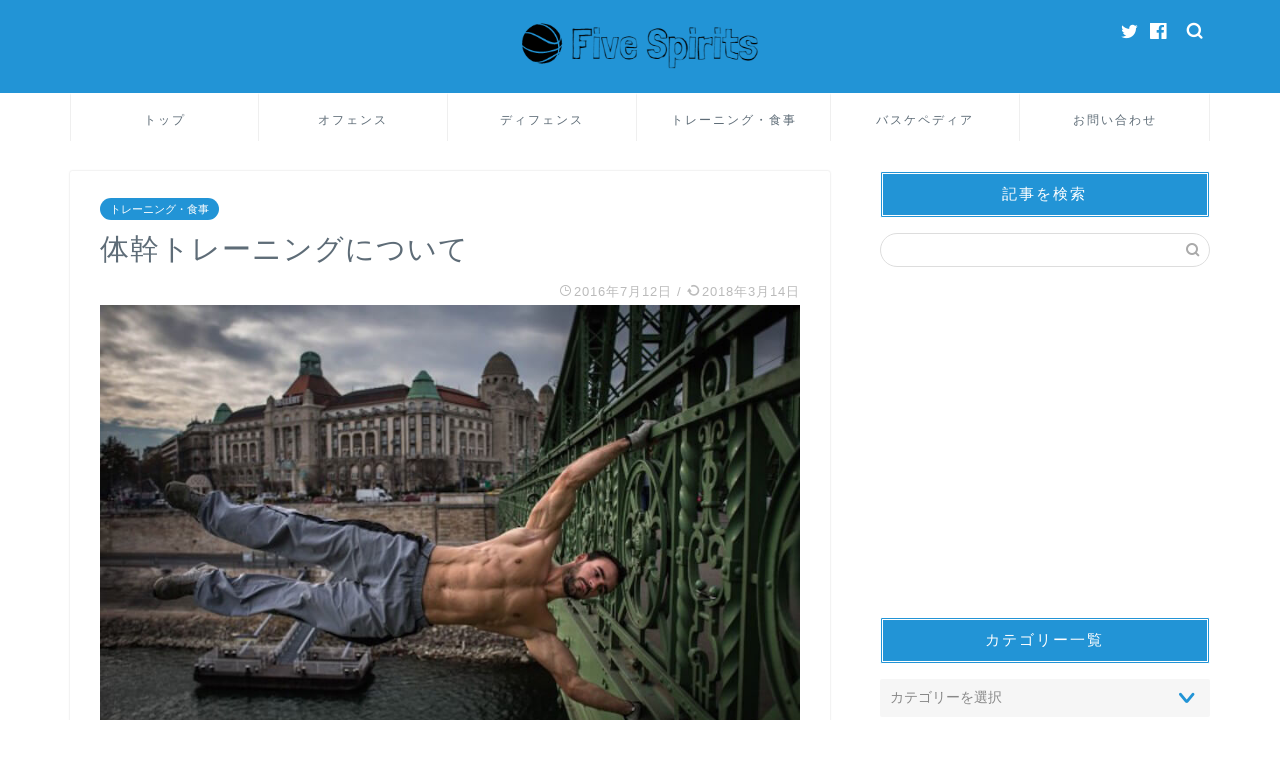

--- FILE ---
content_type: text/html; charset=UTF-8
request_url: https://five-spirits.com/body-trunk/
body_size: 17532
content:
<!DOCTYPE html>
<html lang="ja">
<head prefix="og: http://ogp.me/ns# fb: http://ogp.me/ns/fb# article: http://ogp.me/ns/article#">
<meta charset="utf-8">
<meta http-equiv="X-UA-Compatible" content="IE=edge">
<meta name="viewport" content="width=device-width, initial-scale=1">
<!-- ここからOGP -->
<meta property="og:type" content="blog">
<meta property="og:title" content="体幹トレーニングについて｜Five Sprits"> 
<meta property="og:url" content="https://five-spirits.com/body-trunk/"> 
<meta property="og:description" content="まず始めに… 皆さん体幹トレーニングと聞いて､始めに何が頭に浮かびますか…？ 多分始めにイメージするのは&quot;腹筋&quot;だと思い"> 
<meta property="og:image" content="https://five-spirits.com/wp-content/uploads/2016/07/1-2.jpg">
<meta property="og:site_name" content="Five Sprits">
<meta property="fb:admins" content="https://www.facebook.com/fivespirits">
<meta name="twitter:card" content="summary">
<meta name="twitter:site" content="https://twitter.com/five_spirits">
<!-- ここまでOGP --> 

<meta name="description" itemprop="description" content="まず始めに… 皆さん体幹トレーニングと聞いて､始めに何が頭に浮かびますか…？ 多分始めにイメージするのは&quot;腹筋&quot;だと思い" >

<title>体幹トレーニングについて｜Five Sprits</title>
<link rel='dns-prefetch' href='//ajax.googleapis.com' />
<link rel='dns-prefetch' href='//cdnjs.cloudflare.com' />
<link rel='dns-prefetch' href='//use.fontawesome.com' />
<link rel='dns-prefetch' href='//s.w.org' />
<link rel="alternate" type="application/rss+xml" title="Five Sprits &raquo; フィード" href="https://five-spirits.com/feed/" />
<link rel="alternate" type="application/rss+xml" title="Five Sprits &raquo; コメントフィード" href="https://five-spirits.com/comments/feed/" />
<link rel="alternate" type="application/rss+xml" title="Five Sprits &raquo; 体幹トレーニングについて のコメントのフィード" href="https://five-spirits.com/body-trunk/feed/" />
		<script type="text/javascript">
			window._wpemojiSettings = {"baseUrl":"https:\/\/s.w.org\/images\/core\/emoji\/11\/72x72\/","ext":".png","svgUrl":"https:\/\/s.w.org\/images\/core\/emoji\/11\/svg\/","svgExt":".svg","source":{"concatemoji":"https:\/\/five-spirits.com\/wp-includes\/js\/wp-emoji-release.min.js?ver=4.9.26"}};
			!function(e,a,t){var n,r,o,i=a.createElement("canvas"),p=i.getContext&&i.getContext("2d");function s(e,t){var a=String.fromCharCode;p.clearRect(0,0,i.width,i.height),p.fillText(a.apply(this,e),0,0);e=i.toDataURL();return p.clearRect(0,0,i.width,i.height),p.fillText(a.apply(this,t),0,0),e===i.toDataURL()}function c(e){var t=a.createElement("script");t.src=e,t.defer=t.type="text/javascript",a.getElementsByTagName("head")[0].appendChild(t)}for(o=Array("flag","emoji"),t.supports={everything:!0,everythingExceptFlag:!0},r=0;r<o.length;r++)t.supports[o[r]]=function(e){if(!p||!p.fillText)return!1;switch(p.textBaseline="top",p.font="600 32px Arial",e){case"flag":return s([55356,56826,55356,56819],[55356,56826,8203,55356,56819])?!1:!s([55356,57332,56128,56423,56128,56418,56128,56421,56128,56430,56128,56423,56128,56447],[55356,57332,8203,56128,56423,8203,56128,56418,8203,56128,56421,8203,56128,56430,8203,56128,56423,8203,56128,56447]);case"emoji":return!s([55358,56760,9792,65039],[55358,56760,8203,9792,65039])}return!1}(o[r]),t.supports.everything=t.supports.everything&&t.supports[o[r]],"flag"!==o[r]&&(t.supports.everythingExceptFlag=t.supports.everythingExceptFlag&&t.supports[o[r]]);t.supports.everythingExceptFlag=t.supports.everythingExceptFlag&&!t.supports.flag,t.DOMReady=!1,t.readyCallback=function(){t.DOMReady=!0},t.supports.everything||(n=function(){t.readyCallback()},a.addEventListener?(a.addEventListener("DOMContentLoaded",n,!1),e.addEventListener("load",n,!1)):(e.attachEvent("onload",n),a.attachEvent("onreadystatechange",function(){"complete"===a.readyState&&t.readyCallback()})),(n=t.source||{}).concatemoji?c(n.concatemoji):n.wpemoji&&n.twemoji&&(c(n.twemoji),c(n.wpemoji)))}(window,document,window._wpemojiSettings);
		</script>
		<style type="text/css">
img.wp-smiley,
img.emoji {
	display: inline !important;
	border: none !important;
	box-shadow: none !important;
	height: 1em !important;
	width: 1em !important;
	margin: 0 .07em !important;
	vertical-align: -0.1em !important;
	background: none !important;
	padding: 0 !important;
}
</style>
<link rel='stylesheet' id='contact-form-7-css'  href='https://five-spirits.com/wp-content/plugins/contact-form-7/includes/css/styles.css?ver=5.1.7' type='text/css' media='all' />
<link rel='stylesheet' id='yyi_rinker_stylesheet-css'  href='https://five-spirits.com/wp-content/plugins/yyi-rinker/css/style.css?v=1.1.0&#038;ver=4.9.26' type='text/css' media='all' />
<link rel='stylesheet' id='theme-style-css'  href='https://five-spirits.com/wp-content/themes/jin/style.css?ver=4.9.26' type='text/css' media='all' />
<link rel='stylesheet' id='fontawesome-style-css'  href='https://use.fontawesome.com/releases/v5.6.3/css/all.css?ver=4.9.26' type='text/css' media='all' />
<link rel='stylesheet' id='swiper-style-css'  href='https://cdnjs.cloudflare.com/ajax/libs/Swiper/4.0.7/css/swiper.min.css?ver=4.9.26' type='text/css' media='all' />
<script type='text/javascript' src='https://ajax.googleapis.com/ajax/libs/jquery/1.12.4/jquery.min.js?ver=4.9.26'></script>
<script type='text/javascript' src='https://five-spirits.com/wp-content/plugins/yyi-rinker/js/event-tracking.js?v=1.1.0'></script>
<link rel='https://api.w.org/' href='https://five-spirits.com/wp-json/' />
<link rel="canonical" href="https://five-spirits.com/body-trunk/" />
<link rel='shortlink' href='https://five-spirits.com/?p=2059' />
<link rel="alternate" type="application/json+oembed" href="https://five-spirits.com/wp-json/oembed/1.0/embed?url=https%3A%2F%2Ffive-spirits.com%2Fbody-trunk%2F" />
<link rel="alternate" type="text/xml+oembed" href="https://five-spirits.com/wp-json/oembed/1.0/embed?url=https%3A%2F%2Ffive-spirits.com%2Fbody-trunk%2F&#038;format=xml" />
<script type="text/javascript" language="javascript">
    var vc_pid = "886062751";
</script><script type="text/javascript" src="//aml.valuecommerce.com/vcdal.js" async></script>	<style type="text/css">
		#wrapper{
							background-color: #ffffff;
				background-image: url();
					}
		.related-entry-headline-text span:before,
		#comment-title span:before,
		#reply-title span:before{
			background-color: #2294d6;
			border-color: #2294d6!important;
		}
		
		#breadcrumb:after,
		#page-top a{	
			background-color: #5e6c77;
		}
				footer{
			background-color: #5e6c77;
		}
		.footer-inner a,
		#copyright,
		#copyright-center{
			border-color: #fff!important;
			color: #fff!important;
		}
		#footer-widget-area
		{
			border-color: #fff!important;
		}
				.page-top-footer a{
			color: #5e6c77!important;
		}
				#breadcrumb ul li,
		#breadcrumb ul li a{
			color: #5e6c77!important;
		}
		
		body,
		a,
		a:link,
		a:visited,
		.my-profile,
		.widgettitle,
		.tabBtn-mag label{
			color: #5e6c77;
		}
		a:hover{
			color: #ff6768;
		}
						.widget_nav_menu ul > li > a:before,
		.widget_categories ul > li > a:before,
		.widget_pages ul > li > a:before,
		.widget_recent_entries ul > li > a:before,
		.widget_archive ul > li > a:before,
		.widget_archive form:after,
		.widget_categories form:after,
		.widget_nav_menu ul > li > ul.sub-menu > li > a:before,
		.widget_categories ul > li > .children > li > a:before,
		.widget_pages ul > li > .children > li > a:before,
		.widget_nav_menu ul > li > ul.sub-menu > li > ul.sub-menu li > a:before,
		.widget_categories ul > li > .children > li > .children li > a:before,
		.widget_pages ul > li > .children > li > .children li > a:before{
			color: #2294d6;
		}
		.widget_nav_menu ul .sub-menu .sub-menu li a:before{
			background-color: #5e6c77!important;
		}
		footer .footer-widget,
		footer .footer-widget a,
		footer .footer-widget ul li,
		.footer-widget.widget_nav_menu ul > li > a:before,
		.footer-widget.widget_categories ul > li > a:before,
		.footer-widget.widget_recent_entries ul > li > a:before,
		.footer-widget.widget_pages ul > li > a:before,
		.footer-widget.widget_archive ul > li > a:before,
		footer .widget_tag_cloud .tagcloud a:before{
			color: #fff!important;
			border-color: #fff!important;
		}
		footer .footer-widget .widgettitle{
			color: #fff!important;
			border-color: #2294d6!important;
		}
		footer .widget_nav_menu ul .children .children li a:before,
		footer .widget_categories ul .children .children li a:before,
		footer .widget_nav_menu ul .sub-menu .sub-menu li a:before{
			background-color: #fff!important;
		}
		#drawernav a:hover,
		.post-list-title,
		#prev-next p,
		#toc_container .toc_list li a{
			color: #5e6c77!important;
		}
		
		#header-box{
			background-color: #2294d6;
		}
						@media (min-width: 768px) {
		#header-box .header-box10-bg:before,
		#header-box .header-box11-bg:before{
			border-radius: 2px;
		}
		}
										@media (min-width: 768px) {
			.top-image-meta{
				margin-top: calc(0px - 30px);
			}
		}
		@media (min-width: 1200px) {
			.top-image-meta{
				margin-top: calc(0px);
			}
		}
				.pickup-contents:before{
			background-color: #2294d6!important;
		}
		
		.main-image-text{
			color: #5e6c77;
		}
		.main-image-text-sub{
			color: #5e6c77;
		}
		
						#site-info{
			padding-top: 5px!important;
			padding-bottom: 5px!important;
		}
				
		#site-info span a{
			color: #ffffff!important;
		}
		
				#headmenu .headsns .line a svg{
			fill: #ffffff!important;
		}
		#headmenu .headsns a,
		#headmenu{
			color: #ffffff!important;
			border-color:#ffffff!important;
		}
						.profile-follow .line-sns a svg{
			fill: #2294d6!important;
		}
		.profile-follow .line-sns a:hover svg{
			fill: #2294d6!important;
		}
		.profile-follow a{
			color: #2294d6!important;
			border-color:#2294d6!important;
		}
		.profile-follow a:hover,
		#headmenu .headsns a:hover{
			color:#2294d6!important;
			border-color:#2294d6!important;
		}
				.search-box:hover{
			color:#2294d6!important;
			border-color:#2294d6!important;
		}
				#header #headmenu .headsns .line a:hover svg{
			fill:#2294d6!important;
		}
		.cps-icon-bar,
		#navtoggle:checked + .sp-menu-open .cps-icon-bar{
			background-color: #ffffff;
		}
		#nav-container{
			background-color: #ffffff;
		}
		.menu-box .menu-item svg{
			fill:#5e6c77;
		}
		#drawernav ul.menu-box > li > a,
		#drawernav2 ul.menu-box > li > a,
		#drawernav3 ul.menu-box > li > a,
		#drawernav4 ul.menu-box > li > a,
		#drawernav5 ul.menu-box > li > a,
		#drawernav ul.menu-box > li.menu-item-has-children:after,
		#drawernav2 ul.menu-box > li.menu-item-has-children:after,
		#drawernav3 ul.menu-box > li.menu-item-has-children:after,
		#drawernav4 ul.menu-box > li.menu-item-has-children:after,
		#drawernav5 ul.menu-box > li.menu-item-has-children:after{
			color: #5e6c77!important;
		}
		#drawernav ul.menu-box li a,
		#drawernav2 ul.menu-box li a,
		#drawernav3 ul.menu-box li a,
		#drawernav4 ul.menu-box li a,
		#drawernav5 ul.menu-box li a{
			font-size: 12px!important;
		}
		#drawernav3 ul.menu-box > li{
			color: #5e6c77!important;
		}
		#drawernav4 .menu-box > .menu-item > a:after,
		#drawernav3 .menu-box > .menu-item > a:after,
		#drawernav .menu-box > .menu-item > a:after{
			background-color: #5e6c77!important;
		}
		#drawernav2 .menu-box > .menu-item:hover,
		#drawernav5 .menu-box > .menu-item:hover{
			border-top-color: #2294d6!important;
		}
				.cps-info-bar a{
			background-color: #ffcd44!important;
		}
				@media (min-width: 768px) {
			.post-list-mag .post-list-item:not(:nth-child(2n)){
				margin-right: 2.6%;
			}
		}
				@media (min-width: 768px) {
			#tab-1:checked ~ .tabBtn-mag li [for="tab-1"]:after,
			#tab-2:checked ~ .tabBtn-mag li [for="tab-2"]:after,
			#tab-3:checked ~ .tabBtn-mag li [for="tab-3"]:after,
			#tab-4:checked ~ .tabBtn-mag li [for="tab-4"]:after{
				border-top-color: #2294d6!important;
			}
			.tabBtn-mag label{
				border-bottom-color: #2294d6!important;
			}
		}
		#tab-1:checked ~ .tabBtn-mag li [for="tab-1"],
		#tab-2:checked ~ .tabBtn-mag li [for="tab-2"],
		#tab-3:checked ~ .tabBtn-mag li [for="tab-3"],
		#tab-4:checked ~ .tabBtn-mag li [for="tab-4"],
		#prev-next a.next:after,
		#prev-next a.prev:after,
		.more-cat-button a:hover span:before{
			background-color: #2294d6!important;
		}
		

		.swiper-slide .post-list-cat,
		.post-list-mag .post-list-cat,
		.post-list-mag3col .post-list-cat,
		.post-list-mag-sp1col .post-list-cat,
		.swiper-pagination-bullet-active,
		.pickup-cat,
		.post-list .post-list-cat,
		#breadcrumb .bcHome a:hover span:before,
		.popular-item:nth-child(1) .pop-num,
		.popular-item:nth-child(2) .pop-num,
		.popular-item:nth-child(3) .pop-num{
			background-color: #2294d6!important;
		}
		.sidebar-btn a,
		.profile-sns-menu{
			background-color: #2294d6!important;
		}
		.sp-sns-menu a,
		.pickup-contents-box a:hover .pickup-title{
			border-color: #2294d6!important;
			color: #2294d6!important;
		}
				.pro-line svg{
			fill: #2294d6!important;
		}
		.cps-post-cat a,
		.meta-cat,
		.popular-cat{
			background-color: #2294d6!important;
			border-color: #2294d6!important;
		}
		.tagicon,
		.tag-box a,
		#toc_container .toc_list > li,
		#toc_container .toc_title{
			color: #2294d6!important;
		}
		.widget_tag_cloud a::before{
			color: #5e6c77!important;
		}
		.tag-box a,
		#toc_container:before{
			border-color: #2294d6!important;
		}
		.cps-post-cat a:hover{
			color: #ff6768!important;
		}
		.pagination li:not([class*="current"]) a:hover,
		.widget_tag_cloud a:hover{
			background-color: #2294d6!important;
		}
		.pagination li:not([class*="current"]) a:hover{
			opacity: 0.5!important;
		}
		.pagination li.current a{
			background-color: #2294d6!important;
			border-color: #2294d6!important;
		}
		.nextpage a:hover span {
			color: #2294d6!important;
			border-color: #2294d6!important;
		}
		.cta-content:before{
			background-color: #2294d6!important;
		}
		.cta-text,
		.info-title{
			color: #fff!important;
		}
		#footer-widget-area.footer_style1 .widgettitle{
			border-color: #2294d6!important;
		}
		.sidebar_style1 .widgettitle,
		.sidebar_style5 .widgettitle{
			border-color: #2294d6!important;
		}
		.sidebar_style2 .widgettitle,
		.sidebar_style4 .widgettitle,
		.sidebar_style6 .widgettitle,
		#home-bottom-widget .widgettitle,
		#home-top-widget .widgettitle,
		#post-bottom-widget .widgettitle,
		#post-top-widget .widgettitle{
			background-color: #2294d6!important;
		}
		#home-bottom-widget .widget_search .search-box input[type="submit"],
		#home-top-widget .widget_search .search-box input[type="submit"],
		#post-bottom-widget .widget_search .search-box input[type="submit"],
		#post-top-widget .widget_search .search-box input[type="submit"]{
			background-color: #2294d6!important;
		}
		
		.tn-logo-size{
			font-size: 25%!important;
		}
		@media (min-width: 768px) {
		.tn-logo-size img{
			width: calc(25%*2.2)!important;
		}
		}
		@media (min-width: 1200px) {
		.tn-logo-size img{
			width: 25%!important;
		}
		}
		.sp-logo-size{
			font-size: 85%!important;
		}
		.sp-logo-size img{
			width: 85%!important;
		}
				.cps-post-main ul > li:before,
		.cps-post-main ol > li:before{
			background-color: #2294d6!important;
		}
		.profile-card .profile-title{
			background-color: #2294d6!important;
		}
		.profile-card{
			border-color: #2294d6!important;
		}
		.cps-post-main a{
			color:#ff6768;
		}
		.cps-post-main .marker{
			background: -webkit-linear-gradient( transparent 60%, #ffe2e2 0% ) ;
			background: linear-gradient( transparent 60%, #ffe2e2 0% ) ;
		}
		.cps-post-main .marker2{
			background: -webkit-linear-gradient( transparent 60%, #a9eaf2 0% ) ;
			background: linear-gradient( transparent 60%, #a9eaf2 0% ) ;
		}
		
		
		.simple-box1{
			border-color:#51a5d6!important;
		}
		.simple-box2{
			border-color:#f2bf7d!important;
		}
		.simple-box3{
			border-color:#2294d6!important;
		}
		.simple-box4{
			border-color:#7badd8!important;
		}
		.simple-box4:before{
			background-color: #7badd8;
		}
		.simple-box5{
			border-color:#e896c7!important;
		}
		.simple-box5:before{
			background-color: #e896c7;
		}
		.simple-box6{
			background-color:#fffdef!important;
		}
		.simple-box7{
			border-color:#def1f9!important;
		}
		.simple-box7:before{
			background-color:#def1f9!important;
		}
		.simple-box8{
			border-color:#96ddc1!important;
		}
		.simple-box8:before{
			background-color:#96ddc1!important;
		}
		.simple-box9:before{
			background-color:#e1c0e8!important;
		}
				.simple-box9:after{
			border-color:#e1c0e8 #e1c0e8 #fff #fff!important;
		}
				
		.kaisetsu-box1:before,
		.kaisetsu-box1-title{
			background-color:#ffb49e!important;
		}
		.kaisetsu-box2{
			border-color:#89c2f4!important;
		}
		.kaisetsu-box2-title{
			background-color:#89c2f4!important;
		}
		.kaisetsu-box4{
			border-color:#ea91a9!important;
		}
		.kaisetsu-box4-title{
			background-color:#ea91a9!important;
		}
		.kaisetsu-box5:before{
			background-color:#57b3ba!important;
		}
		.kaisetsu-box5-title{
			background-color:#57b3ba!important;
		}
		
		.concept-box1{
			border-color:#85db8f!important;
		}
		.concept-box1:after{
			background-color:#85db8f!important;
		}
		.concept-box1:before{
			content:"ポイント"!important;
			color:#85db8f!important;
		}
		.concept-box2{
			border-color:#f7cf6a!important;
		}
		.concept-box2:after{
			background-color:#f7cf6a!important;
		}
		.concept-box2:before{
			content:"注意点"!important;
			color:#f7cf6a!important;
		}
		.concept-box3{
			border-color:#86cee8!important;
		}
		.concept-box3:after{
			background-color:#86cee8!important;
		}
		.concept-box3:before{
			content:"良い例"!important;
			color:#86cee8!important;
		}
		.concept-box4{
			border-color:#ed8989!important;
		}
		.concept-box4:after{
			background-color:#ed8989!important;
		}
		.concept-box4:before{
			content:"悪い例"!important;
			color:#ed8989!important;
		}
		.concept-box5{
			border-color:#9e9e9e!important;
		}
		.concept-box5:after{
			background-color:#9e9e9e!important;
		}
		.concept-box5:before{
			content:"参考"!important;
			color:#9e9e9e!important;
		}
		.concept-box6{
			border-color:#8eaced!important;
		}
		.concept-box6:after{
			background-color:#8eaced!important;
		}
		.concept-box6:before{
			content:"メモ"!important;
			color:#8eaced!important;
		}
		
		.innerlink-box1,
		.blog-card{
			border-color:#ff6868!important;
		}
		.innerlink-box1-title{
			background-color:#ff6868!important;
			border-color:#ff6868!important;
		}
		.innerlink-box1:before,
		.blog-card-hl-box{
			background-color:#ff6868!important;
		}
				
		.color-button01 a,
		.color-button01 a:hover,
		.color-button01:before{
			background-color: #2294d6!important;
		}
		.top-image-btn-color a,
		.top-image-btn-color a:hover,
		.top-image-btn-color:before{
			background-color: #ffcd44!important;
		}
		.color-button02 a,
		.color-button02 a:hover,
		.color-button02:before{
			background-color: #ff6868!important;
		}
		
		.color-button01-big a,
		.color-button01-big a:hover,
		.color-button01-big:before{
			background-color: #ff6768!important;
		}
		.color-button01-big a,
		.color-button01-big:before{
			border-radius: 5px!important;
		}
		.color-button01-big a{
			padding-top: 20px!important;
			padding-bottom: 20px!important;
		}
		
		.color-button02-big a,
		.color-button02-big a:hover,
		.color-button02-big:before{
			background-color: #3b9dd6!important;
		}
		.color-button02-big a,
		.color-button02-big:before{
			border-radius: 40px!important;
		}
		.color-button02-big a{
			padding-top: 20px!important;
			padding-bottom: 20px!important;
		}
				.color-button01-big{
			width: 75%!important;
		}
		.color-button02-big{
			width: 75%!important;
		}
				
		
					.top-image-btn-color a:hover,
			.color-button01 a:hover,
			.color-button02 a:hover,
			.color-button01-big a:hover,
			.color-button02-big a:hover{
				opacity: 1;
			}
				
		.h2-style01 h2,
		.h2-style02 h2:before,
		.h2-style03 h2,
		.h2-style04 h2:before,
		.h2-style05 h2,
		.h2-style07 h2:before,
		.h2-style07 h2:after,
		.h3-style03 h3:before,
		.h3-style02 h3:before,
		.h3-style05 h3:before,
		.h3-style07 h3:before,
		.h2-style08 h2:after,
		.h2-style10 h2:before,
		.h2-style10 h2:after,
		.h3-style02 h3:after,
		.h4-style02 h4:before{
			background-color: #2294d6!important;
		}
		.h3-style01 h3,
		.h3-style04 h3,
		.h3-style05 h3,
		.h3-style06 h3,
		.h4-style01 h4,
		.h2-style02 h2,
		.h2-style08 h2,
		.h2-style08 h2:before,
		.h2-style09 h2,
		.h4-style03 h4{
			border-color: #2294d6!important;
		}
		.h2-style05 h2:before{
			border-top-color: #2294d6!important;
		}
		.h2-style06 h2:before,
		.sidebar_style3 .widgettitle:after{
			background-image: linear-gradient(
				-45deg,
				transparent 25%,
				#2294d6 25%,
				#2294d6 50%,
				transparent 50%,
				transparent 75%,
				#2294d6 75%,
				#2294d6			);
		}
				.jin-h2-icons.h2-style02 h2 .jic:before,
		.jin-h2-icons.h2-style04 h2 .jic:before,
		.jin-h2-icons.h2-style06 h2 .jic:before,
		.jin-h2-icons.h2-style07 h2 .jic:before,
		.jin-h2-icons.h2-style08 h2 .jic:before,
		.jin-h2-icons.h2-style09 h2 .jic:before,
		.jin-h2-icons.h2-style10 h2 .jic:before,
		.jin-h3-icons.h3-style01 h3 .jic:before,
		.jin-h3-icons.h3-style02 h3 .jic:before,
		.jin-h3-icons.h3-style03 h3 .jic:before,
		.jin-h3-icons.h3-style04 h3 .jic:before,
		.jin-h3-icons.h3-style05 h3 .jic:before,
		.jin-h3-icons.h3-style06 h3 .jic:before,
		.jin-h3-icons.h3-style07 h3 .jic:before,
		.jin-h4-icons.h4-style01 h4 .jic:before,
		.jin-h4-icons.h4-style02 h4 .jic:before,
		.jin-h4-icons.h4-style03 h4 .jic:before,
		.jin-h4-icons.h4-style04 h4 .jic:before{
			color:#2294d6;
		}
		
		@media all and (-ms-high-contrast:none){
			*::-ms-backdrop, .color-button01:before,
			.color-button02:before,
			.color-button01-big:before,
			.color-button02-big:before{
				background-color: #595857!important;
			}
		}
		
		.jin-lp-h2 h2,
		.jin-lp-h2 h2{
			background-color: transparent!important;
			border-color: transparent!important;
			color: #5e6c77!important;
		}
		.jincolumn-h3style2{
			border-color:#2294d6!important;
		}
		.jinlph2-style1 h2:first-letter{
			color:#2294d6!important;
		}
		.jinlph2-style2 h2,
		.jinlph2-style3 h2{
			border-color:#2294d6!important;
		}
		.jin-photo-title .jin-fusen1-down,
		.jin-photo-title .jin-fusen1-even,
		.jin-photo-title .jin-fusen1-up{
			border-left-color:#2294d6;
		}
		.jin-photo-title .jin-fusen2,
		.jin-photo-title .jin-fusen3{
			background-color:#2294d6;
		}
		.jin-photo-title .jin-fusen2:before,
		.jin-photo-title .jin-fusen3:before {
			border-top-color: #2294d6;
		}
		
		
	</style>
<link rel="icon" href="https://five-spirits.com/wp-content/uploads/2018/03/cropped-afive-spirits-32x32.png" sizes="32x32" />
<link rel="icon" href="https://five-spirits.com/wp-content/uploads/2018/03/cropped-afive-spirits-192x192.png" sizes="192x192" />
<link rel="apple-touch-icon-precomposed" href="https://five-spirits.com/wp-content/uploads/2018/03/cropped-afive-spirits-180x180.png" />
<meta name="msapplication-TileImage" content="https://five-spirits.com/wp-content/uploads/2018/03/cropped-afive-spirits-270x270.png" />
		<style type="text/css" id="wp-custom-css">
			.proflink a{
	display:block;
	text-align:center;
	padding:7px 10px;
	background:#aaa;/*カラーは変更*/
	width:50%;
	margin:0 auto;
	margin-top:20px;
	border-radius:20px;
	border:3px double #fff;
	font-size:0.65rem;
	color:#fff;
}
.proflink a:hover{
		opacity:0.75;
}

/************************************
** トップページカスタマイズ
************************************/
.home .cps-post-main{
	padding-top:0;
}
.home .top-wrap{
	display:-webkit-box;
  	display:-ms-flexbox;
  	display:flex;
	-webkit-box-pack: justify;
	-ms-flex-pack: justify;
	justify-content:space-between;
	-ms-flex-wrap: wrap;
	flex-wrap:wrap;
	margin-bottom:1rem;
}
.home .top-wrap .blog-card-hl-box{
	display:none;
}
.home .top-wrap .blog-card{
	border:none;
	box-shadow: 0px 1px 3px rgba(0, 0, 0, 0.18);
	background:#fff;
	padding:0 !important;
	margin:1rem 0 !important;
	flex-basis:48%;
}
.home .top-wrap .blog-card:hover{
	transform: translateY(-3px);
	box-shadow: 0px 3px 18px 3px rgba(0, 0, 0, 0.08);
	opacity:1 !important;
}
.home .top-wrap .blog-card:hover .blog-card-thumbnail img{
	transform:none;
}
.home .top-wrap .blog-card-box{
	display:block;
}
.home .top-wrap .blog-card-content{
	flex:unset;
}
.home .top-wrap .blog-card-thumbnail {
	margin: 0 !important;
	flex: unset;
	overflow: visible;
}
.home .blog-card-title{
	padding:1rem;
}
.home .blog-card-excerpt{
	display:none;
}
.home h1.cps-post-title{
	display:none;
}
.home .cps-post-main-box h2:first-of-type{
	margin-top:0 !important;
}
.home .share-top,.home .share{
	display:none;
}
/*(スマホ)480px以下*/
@media screen and (max-width: 480px){
	.home .top-wrap{
		-webkit-box-orient: vertical;
		-webkit-box-direction: normal;
		-ms-flex-direction: column;
		flex-direction:column;
	}
	.home .top-2{
		-webkit-box-orient: horizontal !important;
		-webkit-box-direction: normal !important;
		-ms-flex-direction: row !important;
		flex-direction: row !important;
	}
}
		</style>
		
<!--カエレバCSS-->
<!--アプリーチCSS-->

<!-- Global site tag (gtag.js) - Google Analytics -->
<script async src="https://www.googletagmanager.com/gtag/js?id=UA-51616215-2"></script>
<script>
  window.dataLayer = window.dataLayer || [];
  function gtag(){dataLayer.push(arguments);}
  gtag('js', new Date());

  gtag('config', 'UA-51616215-2');
</script>

<script async src="//pagead2.googlesyndication.com/pagead/js/adsbygoogle.js"></script>
<script>
     (adsbygoogle = window.adsbygoogle || []).push({
          google_ad_client: "ca-pub-5340829600592320",
          enable_page_level_ads: true
     });
</script>
</head>
<body class="post-template-default single single-post postid-2059 single-format-standard" id="nofont-style">
<div id="wrapper">

		
	<div id="scroll-content" class="animate-off">
	
		<!--ヘッダー-->

								
<div id="header-box" class="tn_on header-box animate-off">
	<div id="header" class="header-type2 header animate-off">
		
		<div id="site-info" class="ef">
							<span class="tn-logo-size"><a href='https://five-spirits.com/' title='Five Sprits' rel='home'><img src='https://five-spirits.com/wp-content/uploads/2016/07/five-spirits.png' alt='Five Sprits'></a></span>
					</div>

	
				<div id="headmenu">
			<span class="headsns tn_sns_on">
									<span class="twitter"><a href="https://twitter.com/five_spirits"><i class="jic-type jin-ifont-twitter" aria-hidden="true"></i></a></span>
													<span class="facebook">
					<a href="https://www.facebook.com/fivespirits"><i class="jic-type jin-ifont-facebook" aria-hidden="true"></i></a>
					</span>
													
									

			</span>
			<span class="headsearch tn_search_on">
				<form class="search-box" role="search" method="get" id="searchform" action="https://five-spirits.com/">
	<input type="search" placeholder="" class="text search-text" value="" name="s" id="s">
	<input type="submit" id="searchsubmit" value="&#xe931;">
</form>
			</span>
		</div>
		
	</div>
	
		
</div>

		
	<!--グローバルナビゲーション layout1-->
				<div id="nav-container" class="header-style3-animate animate-off">
			<div id="drawernav2" class="ef">
				<nav class="fixed-content"><ul class="menu-box"><li class="menu-item menu-item-type-custom menu-item-object-custom menu-item-home menu-item-4280"><a href="http://five-spirits.com/">トップ</a></li>
<li class="menu-item menu-item-type-taxonomy menu-item-object-category menu-item-has-children menu-item-4250"><a href="https://five-spirits.com/category/offense/">オフェンス</a>
<ul class="sub-menu">
	<li class="menu-item menu-item-type-taxonomy menu-item-object-category menu-item-4251"><a href="https://five-spirits.com/category/offense/%e3%82%aa%e3%83%95%e3%82%a7%e3%83%b3%e3%82%b9%e3%83%bb%e3%82%b7%e3%82%b9%e3%83%86%e3%83%a0/">オフェンス・システム</a></li>
	<li class="menu-item menu-item-type-taxonomy menu-item-object-category menu-item-4252"><a href="https://five-spirits.com/category/offense/%e3%82%b7%e3%83%a5%e3%83%bc%e3%83%88/">シュート</a></li>
	<li class="menu-item menu-item-type-taxonomy menu-item-object-category menu-item-4253"><a href="https://five-spirits.com/category/offense/set-offense/">セットオフェンス</a></li>
	<li class="menu-item menu-item-type-taxonomy menu-item-object-category menu-item-4254"><a href="https://five-spirits.com/category/offense/zone-offense/">ゾーンオフェンス</a></li>
	<li class="menu-item menu-item-type-taxonomy menu-item-object-category menu-item-4255"><a href="https://five-spirits.com/category/offense/%e3%83%8f%e3%83%b3%e3%83%89%e3%83%aa%e3%83%b3%e3%82%b0%e3%83%89%e3%83%aa%e3%83%96%e3%83%ab-offense/">ハンドリング/ドリブル</a></li>
	<li class="menu-item menu-item-type-taxonomy menu-item-object-category menu-item-4256"><a href="https://five-spirits.com/category/offense/%e3%83%94%e3%83%83%e3%82%af%e3%82%b9%e3%82%af%e3%83%aa%e3%83%bc%e3%83%b3/">ピックスクリーン</a></li>
	<li class="menu-item menu-item-type-taxonomy menu-item-object-category menu-item-4257"><a href="https://five-spirits.com/category/offense/fastbreak/">ファーストブレイク</a></li>
</ul>
</li>
<li class="menu-item menu-item-type-taxonomy menu-item-object-category menu-item-has-children menu-item-4246"><a href="https://five-spirits.com/category/defense/">ディフェンス</a>
<ul class="sub-menu">
	<li class="menu-item menu-item-type-taxonomy menu-item-object-category menu-item-4247"><a href="https://five-spirits.com/category/defense/zone-defense/">ゾーンディフェンス</a></li>
	<li class="menu-item menu-item-type-taxonomy menu-item-object-category menu-item-4248"><a href="https://five-spirits.com/category/defense/man-to-man-defense/">マンツーマンディフェンス</a></li>
	<li class="menu-item menu-item-type-taxonomy menu-item-object-category menu-item-4249"><a href="https://five-spirits.com/category/defense/%e3%83%aa%e3%83%90%e3%82%a6%e3%83%b3%e3%83%89/">リバウンド</a></li>
</ul>
</li>
<li class="menu-item menu-item-type-taxonomy menu-item-object-category current-post-ancestor current-menu-parent current-post-parent menu-item-has-children menu-item-4242"><a href="https://five-spirits.com/category/training/">トレーニング・食事</a>
<ul class="sub-menu">
	<li class="menu-item menu-item-type-taxonomy menu-item-object-category current-post-ancestor current-menu-parent current-post-parent menu-item-4243"><a href="https://five-spirits.com/category/training/%e4%bd%93%e5%b9%b9/">体幹</a></li>
	<li class="menu-item menu-item-type-taxonomy menu-item-object-category menu-item-4244"><a href="https://five-spirits.com/category/training/%e7%ad%8b%e3%83%88%e3%83%ac/">筋トレ</a></li>
</ul>
</li>
<li class="menu-item menu-item-type-taxonomy menu-item-object-category menu-item-4245"><a href="https://five-spirits.com/category/basket-pedia/">バスケペディア</a></li>
<li class="menu-item menu-item-type-post_type menu-item-object-page menu-item-4241"><a href="https://five-spirits.com/contact/">お問い合わせ</a></li>
</ul></nav>			</div>
		</div>
				<!--グローバルナビゲーション layout1-->
		
		<!--ヘッダー-->

		<div class="clearfix"></div>

			
														
		
	<div id="contents">

		<!--メインコンテンツ-->
			<main id="main-contents" class="main-contents article_style1 animate-off" itemprop="mainContentOfPage">
				
								
				<section class="cps-post-box hentry">
																	<article class="cps-post">
							<header class="cps-post-header">
																<span class="cps-post-cat category-training" itemprop="keywords"><a href="https://five-spirits.com/category/training/" style="background-color:!important;">トレーニング・食事</a></span>
																<h1 class="cps-post-title entry-title" itemprop="headline">体幹トレーニングについて</h1>
								<div class="cps-post-meta vcard">
									<span class="writer fn" itemprop="author" itemscope itemtype="https://schema.org/Person"><span itemprop="name">前田真</span></span>
									<span class="cps-post-date-box">
												<span class="cps-post-date"><i class="jic jin-ifont-watch" aria-hidden="true"></i>&nbsp;<time class="entry-date date published" datetime="2016-07-12T09:53:44+00:00">2016年7月12日</time></span>
	<span class="timeslash"> /</span>
	<time class="entry-date date updated" datetime="2018-03-14T18:26:57+00:00"><span class="cps-post-date"><i class="jic jin-ifont-reload" aria-hidden="true"></i>&nbsp;2018年3月14日</span></time>
										</span>
								</div>
								
							</header>
															<div class="cps-post-thumb" itemscope itemtype="https://schema.org/ImageObject">
									<img src="https://five-spirits.com/wp-content/uploads/2016/07/1-2.jpg" class="attachment-large_size size-large_size wp-post-image" alt="" srcset="https://five-spirits.com/wp-content/uploads/2016/07/1-2.jpg 800w, https://five-spirits.com/wp-content/uploads/2016/07/1-2-300x200.jpg 300w, https://five-spirits.com/wp-content/uploads/2016/07/1-2-768x512.jpg 768w, https://five-spirits.com/wp-content/uploads/2016/07/1-2-150x100.jpg 150w" sizes="(max-width: 800px) 100vw, 800px" />								</div>
																															<div class="share-top sns-design-type01">
	<div class="sns-top">
		<ol>
			<!--ツイートボタン-->
							<li class="twitter"><a href="https://twitter.com/intent/tweet?url=https%3A%2F%2Ffive-spirits.com%2Fbody-trunk%2F&text=%E4%BD%93%E5%B9%B9%E3%83%88%E3%83%AC%E3%83%BC%E3%83%8B%E3%83%B3%E3%82%B0%E3%81%AB%E3%81%A4%E3%81%84%E3%81%A6 - Five Sprits&via=https://twitter.com/five_spirits&tw_p=tweetbutton"><i class="jic jin-ifont-twitter"></i></a>
				</li>
						<!--Facebookボタン-->
							<li class="facebook">
				<a href="https://www.facebook.com/sharer.php?src=bm&u=https%3A%2F%2Ffive-spirits.com%2Fbody-trunk%2F&t=%E4%BD%93%E5%B9%B9%E3%83%88%E3%83%AC%E3%83%BC%E3%83%8B%E3%83%B3%E3%82%B0%E3%81%AB%E3%81%A4%E3%81%84%E3%81%A6 - Five Sprits" onclick="javascript:window.open(this.href, '', 'menubar=no,toolbar=no,resizable=yes,scrollbars=yes,height=300,width=600');return false;"><i class="jic jin-ifont-facebook-t" aria-hidden="true"></i></a>
				</li>
						<!--はてブボタン-->
							<li class="hatebu">
				<a href="https://b.hatena.ne.jp/add?mode=confirm&url=https%3A%2F%2Ffive-spirits.com%2Fbody-trunk%2F" onclick="javascript:window.open(this.href, '', 'menubar=no,toolbar=no,resizable=yes,scrollbars=yes,height=400,width=510');return false;" ><i class="font-hatena"></i></a>
				</li>
						<!--Poketボタン-->
							<li class="pocket">
				<a href="https://getpocket.com/edit?url=https%3A%2F%2Ffive-spirits.com%2Fbody-trunk%2F&title=%E4%BD%93%E5%B9%B9%E3%83%88%E3%83%AC%E3%83%BC%E3%83%8B%E3%83%B3%E3%82%B0%E3%81%AB%E3%81%A4%E3%81%84%E3%81%A6 - Five Sprits"><i class="jic jin-ifont-pocket" aria-hidden="true"></i></a>
				</li>
							<li class="line">
				<a href="https://line.me/R/msg/text/?https%3A%2F%2Ffive-spirits.com%2Fbody-trunk%2F"><i class="jic jin-ifont-line" aria-hidden="true"></i></a>
				</li>
		</ol>
	</div>
</div>
<div class="clearfix"></div>
															
							<div class="cps-post-main-box">
								<div class="cps-post-main    h2-style01 h3-style03 h4-style01 entry-content m-size m-size-sp" itemprop="articleBody">

									<div class="clearfix"></div>
										<div class="sponsor-top"></div>
				<section class="ad-single ad-top">
					<div class="center-rectangle">
						<script async src="https://pagead2.googlesyndication.com/pagead/js/adsbygoogle.js"></script>
<!-- 【FiveSpirits】記事タイトルの下 -->
<ins class="adsbygoogle"
     style="display:block"
     data-ad-client="ca-pub-5340829600592320"
     data-ad-slot="6323893751"
     data-ad-format="auto"
     data-full-width-responsive="true"></ins>
<script>
     (adsbygoogle = window.adsbygoogle || []).push({});
</script>					</div>
				</section>
						
									<h3>まず始めに…</h3>
<p>皆さん体幹トレーニングと聞いて､始めに何が頭に浮かびますか…？</p>
<p>多分始めにイメージするのは&#8221;腹筋&#8221;だと思います｡(あくまでも多分ですよ 笑)</p>
<p>しかし本当の体幹トレーニングは違います｡漢字を見てみると&#8221;からだ&#8221;の&#8221;みき&#8221;です｡要するに体の支えになる部分となり、体を強くする上で一番大事な部分となります｡</p>
<p>体幹を大きく分けると３つ</p>
<ol>
<li><a href="#1">サマーボディと言えば&#8221;腹筋&#8221;</a></li>
<li><a href="#2">意外と忘れがち？&#8221;背筋&#8221;</a></li>
<li><a href="#3">全然気にしたこと無いかも…&#8221;側近筋&#8221;</a></li>
</ol>
<p>まずはここから説明していきます｡</p>
<img src="https://five-spirits.com/wp-content/uploads/2016/07/2.jpg" alt="腹筋トレーニング" width="320" height="309" class="alignnone size-full wp-image-2070" srcset="https://five-spirits.com/wp-content/uploads/2016/07/2.jpg 320w, https://five-spirits.com/wp-content/uploads/2016/07/2-300x290.jpg 300w" sizes="(max-width: 320px) 100vw, 320px" />
<p>&nbsp; </p>
<h4 id="1">1.サマーボディと言えば&#8221;腹筋&#8221;</h4>
<p>第1に皆さんが良く鍛えようとしてる腹筋から説明していきます｡</p>
<p>単に腹筋と言っても皆さんは&#8221;ちゃんと&#8221;腹筋を鍛えれていますか？</p>
<p>腹筋は大きく分けると…</p>
<p>腹直筋､腸骨筋(ちょうこつきん)､大腰筋(だいおうきん)､etc&#8230;</p>
<p>と､ここら辺が有名な筋肉となります｡</p>
<ul>
<li>腹直筋</li>
<blockquote><p>腹部の筋肉のうち前腹壁の中を走る前腹筋の一つ。 一般的に腹筋（ふっきん）として知られる。</p></blockquote>
<p>(https://ja.m.wikipedia.org/wiki/腹直筋)<br />
アウターマッスル､インナーマッスルという言葉を聞いたことがあるでしょうか？</p>
<p>腹直筋はアウターマッスル(外側の筋肉)であり､表面から良く見える筋肉となります｡多分皆さんが良く腹筋と聞くとこの腹直筋を良く鍛えると思いますが､実際ここを鍛えたからと言って「体幹が強くなった！」となる訳ではありません…</p>
<li>腸骨筋､大腰筋(~チェックポイント~)</li>
<p>腸骨筋､大腰筋を総称して&#8221;腸腰筋(ちょうようきん)&#8221;と言い､この筋はインナーマッスルに部類されます｡腸腰筋は体幹でもとても重要な筋肉で、体幹の&#8221;軸&#8221;と言っても過言ではありません｡</p>
<p>例を挙げると…<br />
陸上短距離選手「ライトニング・ボルト」の愛称を持つ「ウサイン・ボルト」選手｡日本代表短距離選手「朝原 宣治」選手と腸腰筋の太さを比べたときに、朝原選手の腸腰筋に比べてボルト選手の腸腰筋の太さは約２倍の太さがあったそうです｡</p>
<p>この太さの違いが脚の速さの違いを出していたのです｡</p>
<p>この腸腰筋は主に脚を上げる筋肉となってますが､脚を上げるだけではなく、インナー本来の動き(例えばボディーバランスやステップの切り返し)などをサポートしている筋肉で、どんな運動をするにもこの腸腰筋がとても重要な筋肉であることが分かります｡</p>
<p>この腸腰筋を如何に鍛えれるかで腹筋群の強化は変わってきます｡</p>
<a href="https://five-spirits.com/wp-content/uploads/2016/07/3.jpg"><img src="https://five-spirits.com/wp-content/uploads/2016/07/3.jpg" alt="腹筋解剖図" width="246" height="237" class="alignnone size-full wp-image-2072" /></a>
<li>腹筋まとめ…</li>
<p>腹筋と単に言えど見えてる部分もあれば、見えない部分もあります｡トレーニングをする上で&#8221;軸&#8221;を強化する意識を忘れずにやれるかどうかで成果は変わってくると思います｡</p>
<p>サマーボディで見せ筋を作っている人より、&#8221;軸&#8221;を&#8221;ちゃんと&#8221;作った人の方が数倍カッコいいですよ！笑</p>
</ul>
<p>&nbsp;<br />
<img src="https://five-spirits.com/wp-content/uploads/2016/07/4.jpg" alt="背筋トレーニング" width="693" height="350" class="alignnone size-full wp-image-2073" srcset="https://five-spirits.com/wp-content/uploads/2016/07/4.jpg 693w, https://five-spirits.com/wp-content/uploads/2016/07/4-300x152.jpg 300w" sizes="(max-width: 693px) 100vw, 693px" /></p>
<h4 id="2">2.意外と忘れがち？&#8221;背筋&#8221;</h4>
<p>第2に背筋です｡意外と背筋と言われてやってる人は少ないと思います｡体幹=腹筋のイメージが強く、体幹で背筋を鍛えてる人は本当に体幹を感じてトレーニング出来ている人です｡</p>
<p>背筋は大きく分けると…</p>
<p>脊柱起立筋(せきちゅうきりつきん)､広背筋(こうはいきん)､etc…</p>
<p>と書いてる部位は少ないですが、実際&#8221;背筋&#8221;の部分は肩周りの筋肉も総称して出してるので、今回は体幹に良く関わりのあるこの2つにピックアップして説明します｡</p>
<ul>
<li>脊柱起立筋</li>
<p>まず脊柱起立筋は3種類に分けられ、更にその3種類が3種類ごとに分けられます…</p>
<p>…ん？って感じですよね｡</p>
<p>分けると下記のようになります｡</p>
<p>1.棘筋(きょくきん)<br />
頭棘筋､頸棘筋､胸棘筋</p>
<p>2.最長筋(さいちょうきん)<br />
頭最長筋､頸最長筋､胸最長筋</p>
<p>3.腸助筋(ちょうろくきん)<br />
頸腸助筋､胸腸助筋､腰腸助筋</p>
<p>はい｡多いし分かりにくいですね｡笑</p>
<p>脊柱起立筋とは背骨に沿ってある筋群の総称です｡(脊柱起立筋はインナーマッスルです｡)自分で腰の上部分を触ったときに背骨を中心に左右にあるのが脊柱起立筋の根本(背筋の根本)になります｡(表面上で触れてるのは広背筋の根本です｡)</p>
<p>重要になるのは背面の&#8221;軸&#8221;になるという事｡上体を背面側に起こす(Back Extension)際に、背筋の根本が弱いと反応スピードが遅くなります｡フェイントを掛けて上体を下げ、次の動きに繋げる際に起き上がりが遅いとフェイントが掛け切れないですよね？</p>
<p>そのスピードの原因の1つにこの脊柱起立筋の根本が関係しています｡</p>
<li>広背筋(~チェックポイント~)</li>
<p>広背筋は懸垂をするための引く動作や、物を押す動作など腕に意識が行きがちですが、しっかりと体幹にも関わってます｡</p>
<p>実際、懸垂をする際体幹が弛んでいると引きにくかったりブレが出たりします｡広背筋は脇の近くから背面の下部分を覆っていて、この筋が弱いとある一定の中腰姿勢など体幹のキープが長続きしない事があります｡</p>
<p>長時間の試合でフォームのブレが出たりするのは広背筋の弱さが原因かもしれません｡腸腰筋と合わせて広背筋もとても重要な筋肉であることが分かります｡</p>
<img src="https://five-spirits.com/wp-content/uploads/2016/07/5.jpg" alt="背筋解剖図" width="860" height="617" class="alignnone size-full wp-image-2074" srcset="https://five-spirits.com/wp-content/uploads/2016/07/5.jpg 860w, https://five-spirits.com/wp-content/uploads/2016/07/5-300x215.jpg 300w, https://five-spirits.com/wp-content/uploads/2016/07/5-768x551.jpg 768w" sizes="(max-width: 860px) 100vw, 860px" />
<li>背筋まとめ…</li>
<p>どの筋にも言えるのですが筋バランスが片寄るとケガの原因になったりパフォーマンスの低下に繋がります｡</p>
<p>実際腹筋ばかり鍛えてしまうと腰周りのケガ(猫背やぎっくり腰など)が多くなります｡その点でも背筋を鍛えることを怠ってはいけないことが分かると思います｡
</ul>
<p>&nbsp; </p>
<img src="https://five-spirits.com/wp-content/uploads/2016/07/6.jpg" alt="側近筋" width="564" height="437" class="alignnone size-full wp-image-2075" srcset="https://five-spirits.com/wp-content/uploads/2016/07/6.jpg 564w, https://five-spirits.com/wp-content/uploads/2016/07/6-300x232.jpg 300w" sizes="(max-width: 564px) 100vw, 564px" />
<h4 id="3">3.全然気にしたこと無いかも…&#8221;側近筋&#8221;</h4>
<p>第3に側近筋です｡実際この筋鍛えてますか？</p>
<p>私の推測でしかないのですが鍛えてる人は、殆どいないと思います｡側近筋の重要性は体幹でも強く、鍛えれば確実にパフォーマンス向上に繋がると思います｡</p>
<p>側近筋は腹斜筋群(内腹斜筋､外腹斜筋)で構成されてます｡</p>
<ul>
<li>腹斜筋群(~チェックポイント~)</li>
<p>内腹斜筋と外腹斜筋で構成されてる腹斜筋群｡大きく例を挙げるなら下記の2つ｡</p>
<p>1.サイドの切り返しなど横の動きが出る<br />
プレーで横ズレのブレを無くす｡</p>
<p>2.ウエイトトレーニングなど<br />
腹圧(腹式呼吸による腹部の内圧を高める)を掛けたときに、圧の逃げを防いだりフォームの安定を作り出す｡</p>
<p>要するならば側近筋は体幹のベルト代わりとなり､体幹全体を絞め安定を作り出す為にとても重要な筋肉であることが分かります｡</p>
<a href="https://five-spirits.com/wp-content/uploads/2016/07/7.jpg"><img src="https://five-spirits.com/wp-content/uploads/2016/07/7.jpg" alt="側近筋" width="415" height="364" class="alignnone size-full wp-image-2076" srcset="https://five-spirits.com/wp-content/uploads/2016/07/7.jpg 415w, https://five-spirits.com/wp-content/uploads/2016/07/7-300x263.jpg 300w" sizes="(max-width: 415px) 100vw, 415px" /></a>
<li>側近筋まとめ…</li>
<p>実際、経験談として腹斜筋群を鍛えることに気が付いた後のパフォーマンスの向上は驚くほど感じています｡動きのキレや体幹への力の入り方など格段に上がりました｡</p>
<p>知らぬ存ぜぬで通すのではなく、今からでも体幹トレーニングに入れていくべき事だと強くお勧めします｡
</ul>
<p>&nbsp; </p>
<h3>最後に……</h3>
<p>単に体幹トレーニングと言っても、実際は腹筋だけではなく鍛えなければならない場所は探せばいくらでもあります｡前面の腹筋､背面の背筋､ベルト代わりの側近筋､どれも重要です｡</p>
<p>バスケのみならずスポーツを行う全ての競技者に意識改革が起きることを期待し体幹トレーニングの説明について終わりたいと思います｡</p>
<img src="https://five-spirits.com/wp-content/uploads/2016/07/8.jpg" alt="体幹まとめ" width="300" height="292" class="alignnone size-full wp-image-2077" />
<p><a href="https://five-spirits.com/sq-shin-fitness/" target="_blank">真トレーナーのDVD動画はこちら</a><br />
<a href="https://five-spirits.com/sq-shin-fitness/" target="_blank"><img src="https://five-spirits.com/wp-content/uploads/2017/08/1499519723693-1024x682.jpg" alt="Shin Fitness" width="1024" height="682" class="alignnone size-large wp-image-4156" srcset="https://five-spirits.com/wp-content/uploads/2017/08/1499519723693-1024x682.jpg 1024w, https://five-spirits.com/wp-content/uploads/2017/08/1499519723693-400x266.jpg 400w, https://five-spirits.com/wp-content/uploads/2017/08/1499519723693-768x511.jpg 768w, https://five-spirits.com/wp-content/uploads/2017/08/1499519723693-600x399.jpg 600w, https://five-spirits.com/wp-content/uploads/2017/08/1499519723693-150x100.jpg 150w, https://five-spirits.com/wp-content/uploads/2017/08/1499519723693.jpg 1568w" sizes="(max-width: 1024px) 100vw, 1024px" /></a></p>
<div class="concept-box5">
<p>トレーニングのお供、<a href="http://choose-protein.com/" rel="noopener" target="_blank">プロテインについてはこちら</a></p>
</div>
									
																		
									
									<div class="tag-box"><span><a href="https://five-spirits.com/tag/%e4%bd%93%e5%b9%b9/"> 体幹</a></span></div>									
									
									
									<div class="clearfix"></div>
<div class="adarea-box">
	</div>
									
																		<div class="related-ad-unit-area"><script async src="https://pagead2.googlesyndication.com/pagead/js/adsbygoogle.js"></script>
<ins class="adsbygoogle"
     style="display:block"
     data-ad-format="autorelaxed"
     data-ad-client="ca-pub-5340829600592320"
     data-ad-slot="4306899267"></ins>
<script>
     (adsbygoogle = window.adsbygoogle || []).push({});
</script></div>
																		
																			<div class="share sns-design-type01">
	<div class="sns">
		<ol>
			<!--ツイートボタン-->
							<li class="twitter"><a href="https://twitter.com/intent/tweet?url=https%3A%2F%2Ffive-spirits.com%2Fbody-trunk%2F&text=%E4%BD%93%E5%B9%B9%E3%83%88%E3%83%AC%E3%83%BC%E3%83%8B%E3%83%B3%E3%82%B0%E3%81%AB%E3%81%A4%E3%81%84%E3%81%A6 - Five Sprits&via=https://twitter.com/five_spirits&tw_p=tweetbutton"><i class="jic jin-ifont-twitter"></i></a>
				</li>
						<!--Facebookボタン-->
							<li class="facebook">
				<a href="https://www.facebook.com/sharer.php?src=bm&u=https%3A%2F%2Ffive-spirits.com%2Fbody-trunk%2F&t=%E4%BD%93%E5%B9%B9%E3%83%88%E3%83%AC%E3%83%BC%E3%83%8B%E3%83%B3%E3%82%B0%E3%81%AB%E3%81%A4%E3%81%84%E3%81%A6 - Five Sprits" onclick="javascript:window.open(this.href, '', 'menubar=no,toolbar=no,resizable=yes,scrollbars=yes,height=300,width=600');return false;"><i class="jic jin-ifont-facebook-t" aria-hidden="true"></i></a>
				</li>
						<!--はてブボタン-->
							<li class="hatebu">
				<a href="https://b.hatena.ne.jp/add?mode=confirm&url=https%3A%2F%2Ffive-spirits.com%2Fbody-trunk%2F" onclick="javascript:window.open(this.href, '', 'menubar=no,toolbar=no,resizable=yes,scrollbars=yes,height=400,width=510');return false;" ><i class="font-hatena"></i></a>
				</li>
						<!--Poketボタン-->
							<li class="pocket">
				<a href="https://getpocket.com/edit?url=https%3A%2F%2Ffive-spirits.com%2Fbody-trunk%2F&title=%E4%BD%93%E5%B9%B9%E3%83%88%E3%83%AC%E3%83%BC%E3%83%8B%E3%83%B3%E3%82%B0%E3%81%AB%E3%81%A4%E3%81%84%E3%81%A6 - Five Sprits"><i class="jic jin-ifont-pocket" aria-hidden="true"></i></a>
				</li>
							<li class="line">
				<a href="https://line.me/R/msg/text/?https%3A%2F%2Ffive-spirits.com%2Fbody-trunk%2F"><i class="jic jin-ifont-line" aria-hidden="true"></i></a>
				</li>
		</ol>
	</div>
</div>

																		
									

															
								</div>
							</div>
						</article>
						
														</section>
				
								
																
																
				

<div id="comment-box">
			<div id="respond" class="comment-respond">
		<h3 id="reply-title" class="comment-reply-title"><span class="fa-headline ef"><i class="jic jin-ifont-comment" aria-hidden="true"></i>COMMENT</span> <small><a rel="nofollow" id="cancel-comment-reply-link" href="/body-trunk/#respond" style="display:none;">コメントをキャンセル</a></small></h3>			<form action="https://five-spirits.com/wp-comments-post.php" method="post" id="commentform" class="comment-form">
				<p class="comment-notes"><span id="email-notes">メールアドレスが公開されることはありません。</span> <span class="required">*</span> が付いている欄は必須項目です</p><div class="comment-flexbox"><p class="comment-form-comment"><textarea id="comment" name="comment" aria-required="true"></textarea></p><div class="comment-child-flex"><p class="comment-form-author"><input id="author" placeholder="ニックネーム" name="author" type="text" value="" aria-required='true' /></p>
<p class="comment-form-email"><input id="email" placeholder="メールアドレス" name="email" type="email" value="" aria-required='true' /></p></div></div>

<p class="form-submit"><input name="submit" type="submit" id="submit" class="submit" value="送信する" /> <input type='hidden' name='comment_post_ID' value='2059' id='comment_post_ID' />
<input type='hidden' name='comment_parent' id='comment_parent' value='0' />
</p>			</form>
			</div><!-- #respond -->
	
	</div>
				
					<div id="prev-next" class="clearfix">
		
					<a class="prev" href="https://five-spirits.com/closeout-rebound/" title="クーローズアウトからリバウンド">
				<div class="metabox">
											<img src="https://five-spirits.com/wp-content/uploads/2014/06/a.jpg" class="attachment-cps_thumbnails size-cps_thumbnails wp-post-image" alt="" srcset="https://five-spirits.com/wp-content/uploads/2014/06/a.jpg 800w, https://five-spirits.com/wp-content/uploads/2014/06/a-300x258.jpg 300w, https://five-spirits.com/wp-content/uploads/2014/06/a-768x661.jpg 768w" sizes="(max-width: 209px) 100vw, 209px" />										
					<p>クーローズアウトからリバウンド</p>
				</div>
			</a>
		

					<a class="next" href="https://five-spirits.com/split-defender/" title="ピック＆ロールからスプリットディフェンダーの技術を身につける">
				<div class="metabox">
					<p>ピック＆ロールからスプリットディフェンダーの技術を身につける</p>

											<img src="https://five-spirits.com/wp-content/uploads/2016/07/dwayne-wade.jpg" class="attachment-cps_thumbnails size-cps_thumbnails wp-post-image" alt="" srcset="https://five-spirits.com/wp-content/uploads/2016/07/dwayne-wade.jpg 800w, https://five-spirits.com/wp-content/uploads/2016/07/dwayne-wade-300x170.jpg 300w, https://five-spirits.com/wp-content/uploads/2016/07/dwayne-wade-768x434.jpg 768w" sizes="(max-width: 320px) 100vw, 320px" />									</div>
			</a>
		
	</div>
	<div class="clearfix"></div>
			</main>

		<!--サイドバー-->
<div id="sidebar" class="sideber sidebar_style4 animate-off" role="complementary" itemscope itemtype="https://schema.org/WPSideBar">
		
	<div id="search-4" class="widget widget_search"><div class="widgettitle ef">記事を検索</div><form class="search-box" role="search" method="get" id="searchform" action="https://five-spirits.com/">
	<input type="search" placeholder="" class="text search-text" value="" name="s" id="s">
	<input type="submit" id="searchsubmit" value="&#xe931;">
</form>
</div><div id="custom_html-2" class="widget_text widget widget_custom_html"><div class="textwidget custom-html-widget"><script async src="https://pagead2.googlesyndication.com/pagead/js/adsbygoogle.js"></script>
<!-- 【FiveSpirits】サイドバー -->
<ins class="adsbygoogle"
     style="display:block"
     data-ad-client="ca-pub-5340829600592320"
     data-ad-slot="1906705782"
     data-ad-format="auto"
     data-full-width-responsive="true"></ins>
<script>
     (adsbygoogle = window.adsbygoogle || []).push({});
</script></div></div><div id="categories-4" class="widget widget_categories"><div class="widgettitle ef">カテゴリー一覧</div><form action="https://five-spirits.com" method="get"><label class="screen-reader-text" for="cat">カテゴリー一覧</label><select  name='cat' id='cat' class='postform' >
	<option value='-1'>カテゴリーを選択</option>
	<option class="level-0" value="123">Bリーグ</option>
	<option class="level-0" value="140">NBA</option>
	<option class="level-0" value="162">その他</option>
	<option class="level-0" value="126">ウォーミングアップ</option>
	<option class="level-0" value="127">オフェンス</option>
	<option class="level-0" value="119">オフェンス</option>
	<option class="level-0" value="232">オフェンス・システム</option>
	<option class="level-0" value="121">コーチング</option>
	<option class="level-0" value="186">シューティングドリル</option>
	<option class="level-0" value="203">シューティングドリル</option>
	<option class="level-0" value="129">シュート</option>
	<option class="level-0" value="199">シュート</option>
	<option class="level-0" value="238">シュート力アップ</option>
	<option class="level-0" value="130">スキルアップドリル</option>
	<option class="level-0" value="175">スキル解説</option>
	<option class="level-0" value="125">ストレッチ</option>
	<option class="level-0" value="132">セットオフェンス</option>
	<option class="level-0" value="173">セットオフェンス</option>
	<option class="level-0" value="131">ゾーンオフェンス</option>
	<option class="level-0" value="134">ゾーンディフェンス</option>
	<option class="level-0" value="256">ダイエット</option>
	<option class="level-0" value="233">チームオフェンス</option>
	<option class="level-0" value="235">チーム練習</option>
	<option class="level-0" value="128">ディフェンス</option>
	<option class="level-0" value="120">ディフェンス</option>
	<option class="level-0" value="124">トレーニング・食事</option>
	<option class="level-0" value="168">ハンドリング/ドリブル</option>
	<option class="level-0" value="206">ハンドリング/ドリブル</option>
	<option class="level-0" value="237">ハンドリング/ドリブル</option>
	<option class="level-0" value="240">ハンドリング/ドリブル</option>
	<option class="level-0" value="122">バスケペディア</option>
	<option class="level-0" value="159">ピックスクリーン</option>
	<option class="level-0" value="189">ファーストブレイク</option>
	<option class="level-0" value="228">ファーストブレイク</option>
	<option class="level-0" value="258">ボディメイク</option>
	<option class="level-0" value="133">マンツーマンディフェンス</option>
	<option class="level-0" value="202">メンタル</option>
	<option class="level-0" value="193">モーションオフェンス</option>
	<option class="level-0" value="234">リバウンド</option>
	<option class="level-0" value="174">ワークアウト（練習）</option>
	<option class="level-0" value="227">今日の1プレイ動画</option>
	<option class="level-0" value="179">体幹</option>
	<option class="level-0" value="236">個人練習</option>
	<option class="level-0" value="239">個人練習</option>
	<option class="level-0" value="1">未分類</option>
	<option class="level-0" value="219">筋トレ</option>
	<option class="level-0" value="192">編集部オススメ</option>
	<option class="level-0" value="118">練習メニュー</option>
	<option class="level-0" value="213">練習メニュー</option>
	<option class="level-0" value="215">跳躍力/ジャンプ力</option>
</select>
</form>
<script type='text/javascript'>
/* <![CDATA[ */
(function() {
	var dropdown = document.getElementById( "cat" );
	function onCatChange() {
		if ( dropdown.options[ dropdown.selectedIndex ].value > 0 ) {
			dropdown.parentNode.submit();
		}
	}
	dropdown.onchange = onCatChange;
})();
/* ]]> */
</script>

</div>		<div id="recent-posts-12" class="widget widget_recent_entries">		<div class="widgettitle ef">最近の投稿</div>		<ul>
											<li>
					<a href="https://five-spirits.com/bulkupeat/">バルクアップの食事メニューを徹底解説！効率よく筋肉と脂肪を増やそう</a>
									</li>
											<li>
					<a href="https://five-spirits.com/shoot-form/">《シュートが上手くなる方法》正しいシュートフォームの基本を身につける4つのコツ</a>
									</li>
											<li>
					<a href="https://five-spirits.com/wristtraining/">手首を鍛える10の筋トレメニュー！投げる・打つの動作が飛躍的にアップする鍛え方を徹底解説</a>
									</li>
											<li>
					<a href="https://five-spirits.com/backtraining/">背筋の自重トレーニング10選！器具なしで僧帽筋や広背筋を鍛える高負荷筋トレを紹介</a>
									</li>
											<li>
					<a href="https://five-spirits.com/underabstraining/">腹筋の下腹部を鍛える最強トレーニング10選！シックスパックを作るモテる男の筋トレ方法</a>
									</li>
					</ul>
		</div>	
			</div>
	</div>
<div class="clearfix"></div>
	<!--フッター-->
			<!-- breadcrumb -->
<div id="breadcrumb" class="footer_type1">
	<ul itemscope itemtype="https://schema.org/BreadcrumbList">
		
		<div class="page-top-footer"><a class="totop"><i class="jic jin-ifont-arrow-top"></i></a></div>
		
		<li itemprop="itemListElement" itemscope itemtype="https://schema.org/ListItem">
			<a href="https://five-spirits.com/" itemid="https://five-spirits.com/" itemscope itemtype="https://schema.org/Thing" itemprop="item">
				<i class="jic jin-ifont-home space-i" aria-hidden="true"></i><span itemprop="name">HOME</span>
			</a>
			<meta itemprop="position" content="1">
		</li>
		
		<li itemprop="itemListElement" itemscope itemtype="https://schema.org/ListItem"><i class="jic jin-ifont-arrow space" aria-hidden="true"></i><a href="https://five-spirits.com/category/training/" itemid="https://five-spirits.com/category/training/" itemscope itemtype="https://schema.org/Thing" itemprop="item"><span itemprop="name">トレーニング・食事</span></a><meta itemprop="position" content="2"></li>		
				<li itemprop="itemListElement" itemscope itemtype="https://schema.org/ListItem">
			<i class="jic jin-ifont-arrow space" aria-hidden="true"></i>
			<a href="#" itemid="" itemscope itemtype="https://schema.org/Thing" itemprop="item">
				<span itemprop="name">体幹トレーニングについて</span>
			</a>
			<meta itemprop="position" content="3">		</li>
			</ul>
</div>
<!--breadcrumb-->			<footer role="contentinfo" itemscope itemtype="https://schema.org/WPFooter">
	
		<!--ここからフッターウィジェット-->
		
								<div id="footer-widget-area" class="footer_style2 footer_type1">
				<div id="footer-widget-box">
					<div id="footer-widget-left">
						<div id="widget-profile-3" class="footer-widget widget-profile">		<div class="my-profile">
			<div class="myjob"></div>
			<div class="myname">Five Spirits</div>
			<div class="my-profile-thumb">		
				<a href="https://five-spirits.com/body-trunk/"><img src="https://five-spirits.com/wp-content/uploads/2018/03/LQAZ6c_G_400x400-150x150.jpg" /></a>
			</div>
			<div class="myintro">バスケの役立つ情報を更新♪♪選手のレベルアップ/コーチングのスキルアップ/ファンが楽しめるコミュニティを目指して運営しております。</div>
						<div class="profile-sns-menu">
				<div class="profile-sns-menu-title ef">＼ Follow me ／</div>
				<ul>
										<li class="pro-tw"><a href="https://twitter.com/five_spirits" target="_blank"><i class="jic-type jin-ifont-twitter"></i></a></li>
															<li class="pro-fb"><a href="https://www.facebook.com/fivespirits" target="_blank"><i class="jic-type jin-ifont-facebook" aria-hidden="true"></i></a></li>
																													</ul>
			</div>
			<style type="text/css">
				.my-profile{
										padding-bottom: 85px;
									}
			</style>
					</div>
		</div>					</div>
					<div id="footer-widget-center">
											</div>
					<div id="footer-widget-right">
											</div>
				</div>
			</div>
						<div class="footersen"></div>
				
		
		<div class="clearfix"></div>
		
		<!--ここまでフッターウィジェット-->
	
					<div id="footer-box">
				<div class="footer-inner">
					<span id="privacy"><a href="http://five-spirits.com/privacy-policy/">プライバシーポリシー</a></span>
					<span id="law"><a href="http://five-spirits.com/contact/">お問い合わせ</a></span>
					<span id="copyright" itemprop="copyrightHolder"><i class="jic jin-ifont-copyright" aria-hidden="true"></i>2015–2026&nbsp;&nbsp;Five Sprits</span>
				</div>
			</div>
				<div class="clearfix"></div>
	</footer>
	
	
	
		
	</div><!--scroll-content-->

			
</div><!--wrapper-->

<script type='text/javascript'>
/* <![CDATA[ */
var wpcf7 = {"apiSettings":{"root":"https:\/\/five-spirits.com\/wp-json\/contact-form-7\/v1","namespace":"contact-form-7\/v1"}};
/* ]]> */
</script>
<script type='text/javascript' src='https://five-spirits.com/wp-content/plugins/contact-form-7/includes/js/scripts.js?ver=5.1.7'></script>
<script type='text/javascript'>
/* <![CDATA[ */
var tocplus = {"visibility_show":"show","visibility_hide":"hide","width":"Auto"};
/* ]]> */
</script>
<script type='text/javascript' src='https://five-spirits.com/wp-content/plugins/table-of-contents-plus/front.min.js?ver=2002'></script>
<script type='text/javascript' src='https://five-spirits.com/wp-content/themes/jin/js/common.js?ver=4.9.26'></script>
<script type='text/javascript' src='https://five-spirits.com/wp-content/themes/jin/js/jin_h_icons.js?ver=4.9.26'></script>
<script type='text/javascript' src='https://cdnjs.cloudflare.com/ajax/libs/Swiper/4.0.7/js/swiper.min.js?ver=4.9.26'></script>
<script type='text/javascript' src='https://use.fontawesome.com/releases/v5.6.3/js/all.js?ver=4.9.26'></script>
<script type='text/javascript' src='https://five-spirits.com/wp-includes/js/wp-embed.min.js?ver=4.9.26'></script>

<script>
	var mySwiper = new Swiper ('.swiper-container', {
		// Optional parameters
		loop: true,
		slidesPerView: 5,
		spaceBetween: 15,
		autoplay: {
			delay: 2700,
		},
		// If we need pagination
		pagination: {
			el: '.swiper-pagination',
		},

		// Navigation arrows
		navigation: {
			nextEl: '.swiper-button-next',
			prevEl: '.swiper-button-prev',
		},

		// And if we need scrollbar
		scrollbar: {
			el: '.swiper-scrollbar',
		},
		breakpoints: {
              1024: {
				slidesPerView: 4,
				spaceBetween: 15,
			},
              767: {
				slidesPerView: 2,
				spaceBetween: 10,
				centeredSlides : true,
				autoplay: {
					delay: 4200,
				},
			}
        }
	});
	
	var mySwiper2 = new Swiper ('.swiper-container2', {
	// Optional parameters
		loop: true,
		slidesPerView: 3,
		spaceBetween: 17,
		centeredSlides : true,
		autoplay: {
			delay: 4000,
		},

		// If we need pagination
		pagination: {
			el: '.swiper-pagination',
		},

		// Navigation arrows
		navigation: {
			nextEl: '.swiper-button-next',
			prevEl: '.swiper-button-prev',
		},

		// And if we need scrollbar
		scrollbar: {
			el: '.swiper-scrollbar',
		},

		breakpoints: {
			767: {
				slidesPerView: 2,
				spaceBetween: 10,
				centeredSlides : true,
				autoplay: {
					delay: 4200,
				},
			}
		}
	});

</script>
<div id="page-top">
	<a class="totop"><i class="jic jin-ifont-arrow-top"></i></a>
</div>

</body>
</html>
<link href="https://fonts.googleapis.com/css?family=Quicksand" rel="stylesheet">


--- FILE ---
content_type: text/html; charset=utf-8
request_url: https://www.google.com/recaptcha/api2/aframe
body_size: 250
content:
<!DOCTYPE HTML><html><head><meta http-equiv="content-type" content="text/html; charset=UTF-8"></head><body><script nonce="-HcgIdtJDzb_WhUs8BPkEQ">/** Anti-fraud and anti-abuse applications only. See google.com/recaptcha */ try{var clients={'sodar':'https://pagead2.googlesyndication.com/pagead/sodar?'};window.addEventListener("message",function(a){try{if(a.source===window.parent){var b=JSON.parse(a.data);var c=clients[b['id']];if(c){var d=document.createElement('img');d.src=c+b['params']+'&rc='+(localStorage.getItem("rc::a")?sessionStorage.getItem("rc::b"):"");window.document.body.appendChild(d);sessionStorage.setItem("rc::e",parseInt(sessionStorage.getItem("rc::e")||0)+1);localStorage.setItem("rc::h",'1769015170924');}}}catch(b){}});window.parent.postMessage("_grecaptcha_ready", "*");}catch(b){}</script></body></html>

--- FILE ---
content_type: application/javascript; charset=utf-8;
request_url: https://dalc.valuecommerce.com/app3?p=886062751&_s=https%3A%2F%2Ffive-spirits.com%2Fbody-trunk%2F&vf=iVBORw0KGgoAAAANSUhEUgAAAAMAAAADCAYAAABWKLW%2FAAAAMElEQVQYV2NkFGP4nxHNziDR%2F4uB8YOw0P%2B3ahoMuoEnGBg3cnX9j3qmxbBRwIcBAPIJDNVr9knJAAAAAElFTkSuQmCC
body_size: 706
content:
vc_linkswitch_callback({"t":"69710782","r":"aXEHggAATtYS3Tk6CooD7AqKBtQePw","ub":"aXEHgQAB8BMS3Tk6CooCsQqKC%2FC0vA%3D%3D","vcid":"3ueRUvW0geh4DI2q3OfN3Br4RRmoXdSLWbTEtQebozRHo9yKSLjRFA","vcpub":"0.020182","shopping.geocities.jp":{"a":"2695956","m":"2201292","g":"d66cddb68c"},"l":4,"shopping.yahoo.co.jp":{"a":"2695956","m":"2201292","g":"d66cddb68c"},"p":886062751,"paypaymall.yahoo.co.jp":{"a":"2695956","m":"2201292","g":"d66cddb68c"},"s":3482836,"approach.yahoo.co.jp":{"a":"2695956","m":"2201292","g":"d66cddb68c"},"paypaystep.yahoo.co.jp":{"a":"2695956","m":"2201292","g":"d66cddb68c"},"mini-shopping.yahoo.co.jp":{"a":"2695956","m":"2201292","g":"d66cddb68c"}})